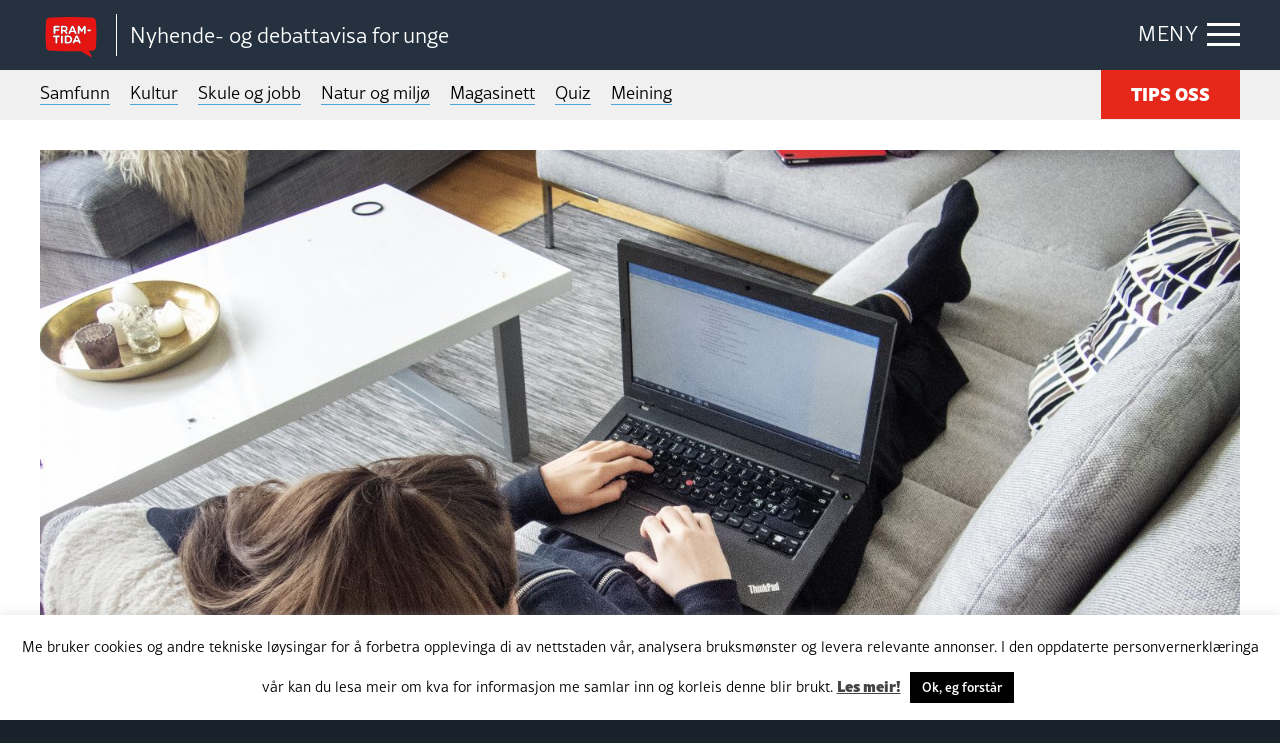

--- FILE ---
content_type: text/html; charset=UTF-8
request_url: https://framtida.no/wp-admin/admin-ajax.php
body_size: -48
content:
{"post_id":190301,"counted":true,"storage":{"name":["pvc_visits[0]"],"value":["1768770677b190301"],"expiry":[1768770677]},"type":"post"}